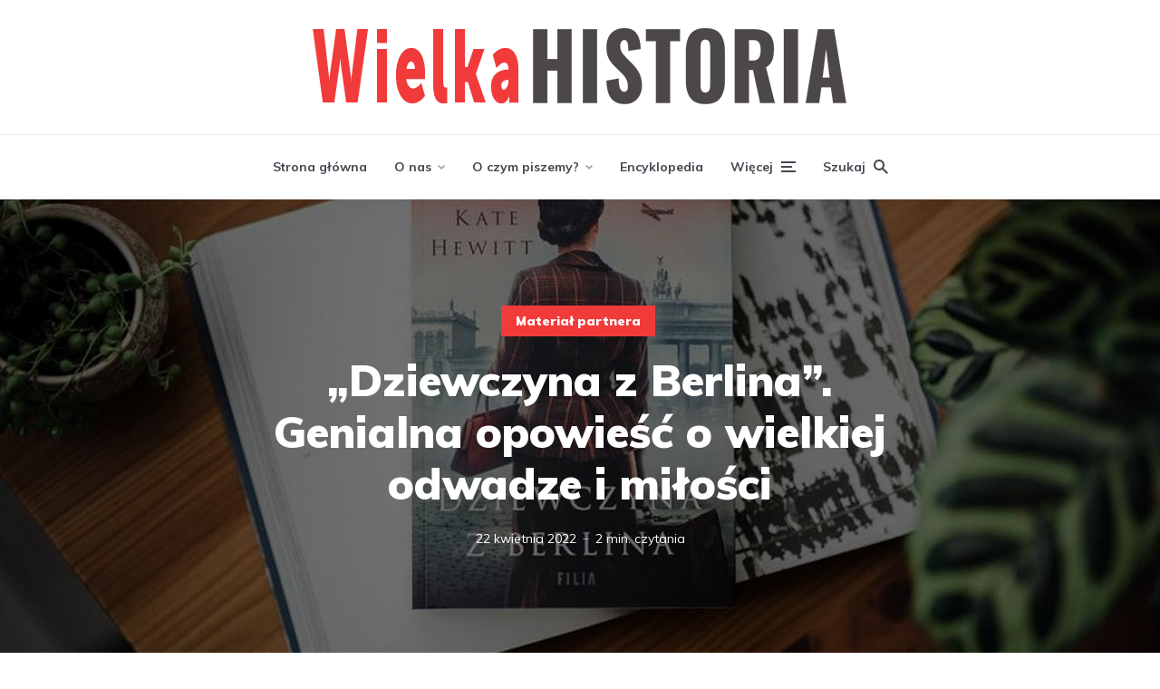

--- FILE ---
content_type: text/html; charset=UTF-8
request_url: https://wielkahistoria.pl/wp-admin/admin-ajax.php
body_size: -327
content:
{"shares":48,"status":"NO LOCKING","data-from":"2026-01-19 17:25:19","force":0,"validUrl":1}

--- FILE ---
content_type: application/javascript; charset=utf-8
request_url: https://wielkahistoria.pl/wp-content/cache/min/1/wp-content/plugins/social-share-counter/assets/js/social-share.js?ver=1764710385
body_size: 420
content:
jQuery(document).ready(function($){$.fn.jumboShare=function(options){var rand=Math.floor((Math.random()*1000)+1);var settings=$.extend({url:!1,text:document.title,twitterUsername:"",iconsDir:'brak',postId:0,id:rand,total:'<div></div>',position:'prepend'},options);this.each(function(){var elem=$(this);switch(settings.position){case 'append':elem.append(init());break;default:elem.prepend(init());break}
getCount()});function init(){var code="<div id='socialbox_"+settings.id+"' class='socialbox'>"+"<div class='socialbox_container'>"+"<div class='socialbox_count' id='socialbox_counter_"+settings.id+"' >"+settings.total+" "+"</div>"+"<div id='socialbox_buttons_"+settings.id+"' class='socialbox_buttons meks_ess no-labels'>"+"<a class='meks_ess-item socicon-facebook' data-url='https://www.facebook.com/sharer/sharer.php?u="+encodeURIComponent(settings.url.replace(/(\/\d+\/)$/,'/'))+"&t="+encodeURI(settings.text)+"'><span>Facebook</span></a>"+"<a class='meks_ess-item socicon-twitter' data-url='https://twitter.com/intent/tweet?via="+settings.twitterUsername+"&url="+encodeURIComponent(settings.url.replace(/(\/\d+\/)$/,'/'))+"&text="+encodeURI(settings.text)+"'><span>Twitter</span></a>"+"<a class='meks_ess-item socicon-reddit' data-url='http://www.reddit.com/submit?url="+encodeURIComponent(settings.url.replace(/(\/\d+\/)$/,'/'))+"&title="+encodeURI(settings.text)+"'><span>Reddit</span></a>"+"<a class='meks_ess-item wykop' data-url='http://www.wykop.pl/dodaj/link/=?url="+encodeURIComponent(settings.url.replace(/(\/\d+\/)$/,'/'))+"&title="+encodeURI(settings.text)+"'><span>Wykop</span></a>"+"</div></div>";return code}
function convertNumber(n){if(n>=1000000000)return(n/1000000000).toFixed(1)+'G';if(n>=1000000)return(n/1000000).toFixed(1)+' mln';if(n>=1000)return(n/1000).toFixed(1).replace(".",",")+' tys.';return n}
function add(n){settings.total=settings.total+n}
function updateCounter(){if(settings.total>=0){$("#socialbox_counter_"+settings.id).css({visibility:'visible'});$("#socialbox_counter_"+settings.id).html(convertNumber(settings.total)+"<div>udostępnień</div>")}else{$("#socialbox_counter_"+settings.id).css({visibility:'visible'});$("#socialbox_counter_"+settings.id).html("&nbsp;"+"<div>&nbsp;</div>")}}
function getCount(){jQuery.ajax({url:postShares.ajax_url,type:'post',data:{action:'get_shares_count',url:settings.url,postId:settings.postId},dataType:'json',success:function(response){settings.total=(response.shares=='error')?response.shares:parseInt(response.shares);updateCounter()}})}
return this}})